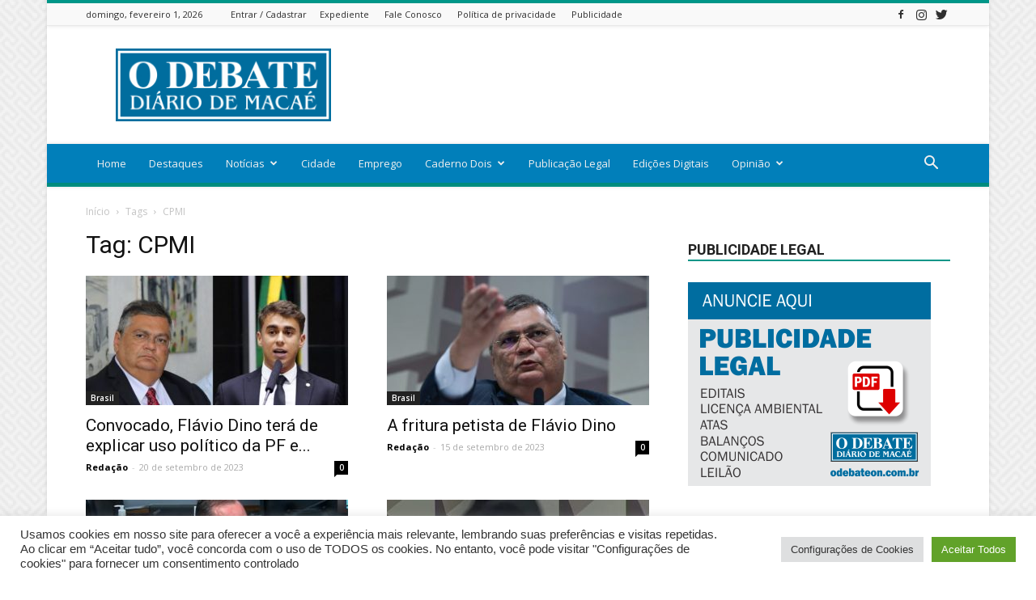

--- FILE ---
content_type: text/html; charset=utf-8
request_url: https://www.google.com/recaptcha/api2/aframe
body_size: 268
content:
<!DOCTYPE HTML><html><head><meta http-equiv="content-type" content="text/html; charset=UTF-8"></head><body><script nonce="y6zqtj1M18NyY4vIIdjAoQ">/** Anti-fraud and anti-abuse applications only. See google.com/recaptcha */ try{var clients={'sodar':'https://pagead2.googlesyndication.com/pagead/sodar?'};window.addEventListener("message",function(a){try{if(a.source===window.parent){var b=JSON.parse(a.data);var c=clients[b['id']];if(c){var d=document.createElement('img');d.src=c+b['params']+'&rc='+(localStorage.getItem("rc::a")?sessionStorage.getItem("rc::b"):"");window.document.body.appendChild(d);sessionStorage.setItem("rc::e",parseInt(sessionStorage.getItem("rc::e")||0)+1);localStorage.setItem("rc::h",'1769905789815');}}}catch(b){}});window.parent.postMessage("_grecaptcha_ready", "*");}catch(b){}</script></body></html>